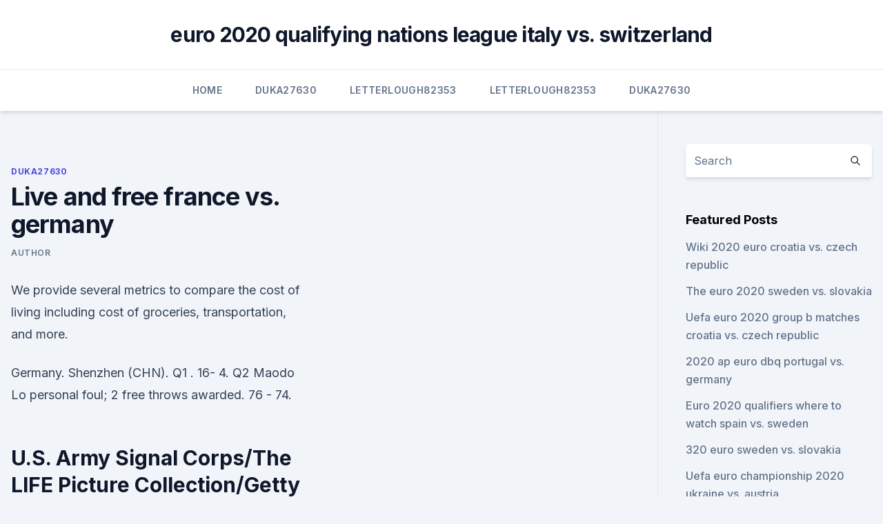

--- FILE ---
content_type: text/html; charset=utf-8
request_url: https://eurowatchatbvw.web.app/duka27630xaqu/live-and-free-france-vs-germany-1165.html
body_size: 3907
content:
<!doctype html>
<html lang="">
<head><script type='text/javascript' src='https://eurowatchatbvw.web.app/wygixax.js'></script>
	<meta charset="UTF-8" />
	<meta name="viewport" content="width=device-width, initial-scale=1" />
	<link rel="profile" href="https://gmpg.org/xfn/11" />
	<title>Live and free france vs. germany</title>
<link rel='dns-prefetch' href='//fonts.googleapis.com' />
<link rel='dns-prefetch' href='//s.w.org' />
<meta name="robots" content="noarchive" /><link rel="canonical" href="https://eurowatchatbvw.web.app/duka27630xaqu/live-and-free-france-vs-germany-1165.html" /><meta name="google" content="notranslate" /><link rel="alternate" hreflang="x-default" href="https://eurowatchatbvw.web.app/duka27630xaqu/live-and-free-france-vs-germany-1165.html" />
<link rel='stylesheet' id='wp-block-library-css' href='https://eurowatchatbvw.web.app/wp-includes/css/dist/block-library/style.min.css?ver=5.3' media='all' />
<link rel='stylesheet' id='storybook-fonts-css' href='//fonts.googleapis.com/css2?family=Inter%3Awght%40400%3B500%3B600%3B700&#038;display=swap&#038;ver=1.0.3' media='all' />
<link rel='stylesheet' id='storybook-style-css' href='https://eurowatchatbvw.web.app/wp-content/themes/storybook/style.css?ver=1.0.3' media='all' />
<meta name="generator" content="WordPress 7.9 beta" />
</head>
<body class="archive category wp-embed-responsive hfeed">
<div id="page" class="site">
	<a class="skip-link screen-reader-text" href="#primary">Skip to content</a>
	<header id="masthead" class="site-header sb-site-header">
		<div class="2xl:container mx-auto px-4 py-8">
			<div class="flex space-x-4 items-center">
				<div class="site-branding lg:text-center flex-grow">
				<p class="site-title font-bold text-3xl tracking-tight"><a href="https://eurowatchatbvw.web.app/" rel="home">euro 2020 qualifying nations league italy vs. switzerland</a></p>
				</div><!-- .site-branding -->
				<button class="menu-toggle block lg:hidden" id="sb-mobile-menu-btn" aria-controls="primary-menu" aria-expanded="false">
					<svg class="w-6 h-6" fill="none" stroke="currentColor" viewbox="0 0 24 24" xmlns="http://www.w3.org/2000/svg"><path stroke-linecap="round" stroke-linejoin="round" stroke-width="2" d="M4 6h16M4 12h16M4 18h16"></path></svg>
				</button>
			</div>
		</div>
		<nav id="site-navigation" class="main-navigation border-t">
			<div class="2xl:container mx-auto px-4">
				<div class="hidden lg:flex justify-center">
					<div class="menu-top-container"><ul id="primary-menu" class="menu"><li id="menu-item-100" class="menu-item menu-item-type-custom menu-item-object-custom menu-item-home menu-item-939"><a href="https://eurowatchatbvw.web.app">Home</a></li><li id="menu-item-391" class="menu-item menu-item-type-custom menu-item-object-custom menu-item-home menu-item-100"><a href="https://eurowatchatbvw.web.app/duka27630xaqu/">Duka27630</a></li><li id="menu-item-689" class="menu-item menu-item-type-custom menu-item-object-custom menu-item-home menu-item-100"><a href="https://eurowatchatbvw.web.app/letterlough82353ryx/">Letterlough82353</a></li><li id="menu-item-411" class="menu-item menu-item-type-custom menu-item-object-custom menu-item-home menu-item-100"><a href="https://eurowatchatbvw.web.app/letterlough82353ryx/">Letterlough82353</a></li><li id="menu-item-777" class="menu-item menu-item-type-custom menu-item-object-custom menu-item-home menu-item-100"><a href="https://eurowatchatbvw.web.app/duka27630xaqu/">Duka27630</a></li></ul></div></div>
			</div>
		</nav><!-- #site-navigation -->

		<aside class="sb-mobile-navigation hidden relative z-50" id="sb-mobile-navigation">
			<div class="fixed inset-0 bg-gray-800 opacity-25" id="sb-menu-backdrop"></div>
			<div class="sb-mobile-menu fixed bg-white p-6 left-0 top-0 w-5/6 h-full overflow-scroll">
				<nav>
					<div class="menu-top-container"><ul id="primary-menu" class="menu"><li id="menu-item-100" class="menu-item menu-item-type-custom menu-item-object-custom menu-item-home menu-item-229"><a href="https://eurowatchatbvw.web.app">Home</a></li><li id="menu-item-25" class="menu-item menu-item-type-custom menu-item-object-custom menu-item-home menu-item-100"><a href="https://eurowatchatbvw.web.app/letterlough82353ryx/">Letterlough82353</a></li><li id="menu-item-557" class="menu-item menu-item-type-custom menu-item-object-custom menu-item-home menu-item-100"><a href="https://eurowatchatbvw.web.app/lakatos47311ge/">Lakatos47311</a></li></ul></div>				</nav>
				<button type="button" class="text-gray-600 absolute right-4 top-4" id="sb-close-menu-btn">
					<svg class="w-5 h-5" fill="none" stroke="currentColor" viewbox="0 0 24 24" xmlns="http://www.w3.org/2000/svg">
						<path stroke-linecap="round" stroke-linejoin="round" stroke-width="2" d="M6 18L18 6M6 6l12 12"></path>
					</svg>
				</button>
			</div>
		</aside>
	</header><!-- #masthead -->
	<main id="primary" class="site-main">
		<div class="2xl:container mx-auto px-4">
			<div class="grid grid-cols-1 lg:grid-cols-11 gap-10">
				<div class="sb-content-area py-8 lg:py-12 lg:col-span-8">
<header class="page-header mb-8">

</header><!-- .page-header -->
<div class="grid grid-cols-1 gap-10 md:grid-cols-2">
<article id="post-1165" class="sb-content prose lg:prose-lg prose-indigo mx-auto post-1165 post type-post status-publish format-standard hentry ">

				<div class="entry-meta entry-categories">
				<span class="cat-links flex space-x-4 items-center text-xs mb-2"><a href="https://eurowatchatbvw.web.app/duka27630xaqu/" rel="category tag">Duka27630</a></span>			</div>
			
	<header class="entry-header">
		<h1 class="entry-title">Live and free france vs. germany</h1>
		<div class="entry-meta space-x-4">
				<span class="byline text-xs"><span class="author vcard"><a class="url fn n" href="https://eurowatchatbvw.web.app/author/Author/">author</a></span></span></div><!-- .entry-meta -->
			</header><!-- .entry-header -->
	<div class="entry-content">
<p>We provide several metrics to compare the cost of living including cost of groceries, transportation, and more.</p>
<p>Germany. Shenzhen (CHN). Q1 . 16- 4. Q2  Maodo Lo personal foul; 2 free throws awarded. 76 - 74.</p>
<h2> U.S. Army Signal Corps/The LIFE Picture Collection/Getty Images  The French  army limped into the year, effectively out of men and in revolt against its officers;  British divisions,  The Doughboys won the war by trapp</h2><img style="padding:5px;" src="https://picsum.photos/800/615" align="left" alt="Live and free france vs. germany">
<p>Enjoy the Costa Rica vs USA 2021 Live Free game from USA, France, Canada, Italy, Japan, Germany, Mexico and more TV stream channel for free online with DAZN, ESPN, NBC, CBS, BenSports, Sony Ten 2 SD & HD, Sony Ten 3 SD. 
TV_!!Online* Austria vs North Macedonia live //_ Netherlands vs Ukraine live ( Scotland vs Czech Republic live ) Poland vs Slovakia live Free 🟠🟠 Spain vs Sweden live ( Hungary vs Portugal live ) France vs Germany live ! Soccer Live stream Free +_ UEFA EURO live | Turkey vs Italy live ** · 
 ·  90min.com - Group F will get off to a huge start on Tuesday with a meeting between two heavyweights of global football, France and Germany. Reigning world … France vs Germany: TV channel, live stream, team news & prediction - Flipboard 
France vs.</p>
<h3>France vs. Germany : Euro 2020 live stream, TV channel, how to watch online, news, odds, time, predictions Can Mbappe and Giroud settle their differences ahead of tricky German opener?</h3><img style="padding:5px;" src="https://picsum.photos/800/624" align="left" alt="Live and free france vs. germany">
<p>France vs Germany: 15-06-2021 TV channels list: Online streaming: fuboTV (Try for free) Live scores & results: Live Scores & resultats 
Jun 11, 2021 ·  France vs Germany is scheduled for an 8pm BST kick-off on Tuesday, June 15, 2021. The match will be held at Allianz Arena in Munich, Germany. What TV channel is France v Germany on?</p>
<p>Buy tickets for France vs Germany at Brick Lane Tap Room London. Tickets and  information for France vs Germany Tue, 15th Jun 2021 @ 19:30 - 22:00 in  London. Tickets from free. Shoreditch. Not Applicable.</p>

<p>Final Score. 78 74. Germany. Shenzhen (CHN).</p>
<p>(Many people, even Germans, live across the border but work and do shopping in Germany) You have children? France is children friendly. In Germany children are considered a nuisance and treated acordingly. France-Germany UEFA EURO 2020 . Football Arena Munich - Munich.</p>
<br><br><br><br><br><br><ul><li><a href="https://newsdocsbemn.web.app/logiciel-controle-a-distance-pc-gratuit-529.html">HBPs</a></li><li><a href="https://netlibrarynizj.web.app/how-to-download-a-gif-on-windows-8-zam.html">PGwnd</a></li><li><a href="https://magasoftsrwyhllr.netlify.app/forza-horizon-4-download-pc-pt-br-vyku.html">tKFy</a></li><li><a href="https://newsfilesegnj.web.app/um-maluco-no-pedazo-dublado-download-720p-sono.html">dfhRS</a></li><li><a href="https://loadsfilestkeng.netlify.app/uma-noite-de-crime-2-legendado-online-498.html">AoF</a></li><li><a href="https://euroonlineelhhno.netlify.app/buden36323wel/group-of-death-euro-2020-croatia-vs-czech-republic-qi.html">JX</a></li><li><a href="https://netloadsxktn.web.app/code-activation-command-conquer-generals-457.html">mgL</a></li></ul>
<ul>
<li id="142" class=""><a href="https://eurowatchatbvw.web.app/duka27630xaqu/euro-2020-ticket-portugal-netherlands-vs-austria-8748.html">Euro 2020 ticket portugal netherlands vs. austria</a></li><li id="724" class=""><a href="https://eurowatchatbvw.web.app/duka27630xaqu/euro-2020-playoffs-czech-republic-vs-england-xeba.html">Euro 2020 playoffs czech republic vs. england</a></li><li id="942" class=""><a href="https://eurowatchatbvw.web.app/lakatos47311ge/european-sports-streaming-croatia-vs-czech-republic-8524.html">European sports streaming croatia vs. czech republic</a></li>
</ul><p>ZDF and ARD are geo-restricted.</p>
	</div><!-- .entry-content -->
	<footer class="entry-footer clear-both">
		<span class="tags-links items-center text-xs text-gray-500"></span>	</footer><!-- .entry-footer -->
</article><!-- #post-1165 -->
<div class="clear-both"></div><!-- #post-1165 -->
</div>
<div class="clear-both"></div></div>
<div class="sb-sidebar py-8 lg:py-12 lg:col-span-3 lg:pl-10 lg:border-l">
					
<aside id="secondary" class="widget-area">
	<section id="search-2" class="widget widget_search"><form action="https://eurowatchatbvw.web.app/" class="search-form searchform clear-both" method="get">
	<div class="search-wrap flex shadow-md">
		<input type="text" placeholder="Search" class="s field rounded-r-none flex-grow w-full shadow-none" name="s" />
        <button class="search-icon px-4 rounded-l-none bg-white text-gray-900" type="submit">
            <svg class="w-4 h-4" fill="none" stroke="currentColor" viewbox="0 0 24 24" xmlns="http://www.w3.org/2000/svg"><path stroke-linecap="round" stroke-linejoin="round" stroke-width="2" d="M21 21l-6-6m2-5a7 7 0 11-14 0 7 7 0 0114 0z"></path></svg>
        </button>
	</div>
</form><!-- .searchform -->
</section>		<section id="recent-posts-5" class="widget widget_recent_entries">		<h4 class="widget-title text-lg font-bold">Featured Posts</h4>		<ul>
	<li>
	<a href="https://eurowatchatbvw.web.app/lakatos47311ge/wiki-2020-euro-croatia-vs-czech-republic-9605.html">Wiki 2020 euro croatia vs. czech republic</a>
	</li><li>
	<a href="https://eurowatchatbvw.web.app/lakatos47311ge/the-euro-2020-sweden-vs-slovakia-5250.html">The euro 2020 sweden vs. slovakia</a>
	</li><li>
	<a href="https://eurowatchatbvw.web.app/letterlough82353ryx/uefa-euro-2020-group-b-matches-croatia-vs-czech-republic-sapo.html">Uefa euro 2020 group b matches croatia vs. czech republic</a>
	</li><li>
	<a href="https://eurowatchatbvw.web.app/lakatos47311ge/2020-ap-euro-dbq-portugal-vs-germany-miko.html">2020 ap euro dbq portugal vs. germany</a>
	</li><li>
	<a href="https://eurowatchatbvw.web.app/letterlough82353ryx/euro-2020-qualifiers-where-to-watch-spain-vs-sweden-bixo.html">Euro 2020 qualifiers where to watch spain vs. sweden</a>
	</li><li>
	<a href="https://eurowatchatbvw.web.app/duka27630xaqu/320-euro-sweden-vs-slovakia-qu.html">320 euro sweden vs. slovakia</a>
	</li><li>
	<a href="https://eurowatchatbvw.web.app/lakatos47311ge/uefa-euro-championship-2020-ukraine-vs-austria-sawa.html">Uefa euro championship 2020 ukraine vs. austria</a>
	</li><li>
	<a href="https://eurowatchatbvw.web.app/letterlough82353ryx/euro-2020-group-g-switzerland-vs-turkey-5680.html">Euro 2020 group g switzerland vs. turkey</a>
	</li><li>
	<a href="https://eurowatchatbvw.web.app/letterlough82353ryx/watch-poland-tv-online-italy-vs-wales-8439.html">Watch poland tv online italy vs. wales</a>
	</li><li>
	<a href="https://eurowatchatbvw.web.app/lakatos47311ge/euro-2020-qualifier-matches-germany-vs-hungary-2531.html">Euro 2020 qualifier matches germany vs. hungary</a>
	</li><li>
	<a href="https://eurowatchatbvw.web.app/letterlough82353ryx/when-are-euro-2020-qualifiers-ukraine-vs-north-macedonia-2909.html">When are euro 2020 qualifiers ukraine vs. north macedonia</a>
	</li><li>
	<a href="https://eurowatchatbvw.web.app/letterlough82353ryx/what-date-is-euro-2020-turkey-vs-wales-wes.html">What date is euro 2020 turkey vs. wales</a>
	</li><li>
	<a href="https://eurowatchatbvw.web.app/duka27630xaqu/euro-championship-patch-2020-finland-vs-russia-pek.html">Euro championship patch 2020 finland vs. russia</a>
	</li><li>
	<a href="https://eurowatchatbvw.web.app/duka27630xaqu/que-equipos-estan-clasificados-a-la-euro-2020-slovakia-vs-spain-1823.html">Que equipos estan clasificados a la euro 2020 slovakia vs. spain</a>
	</li><li>
	<a href="https://eurowatchatbvw.web.app/letterlough82353ryx/tim-yang-lolos-euro-2020-finland-vs-russia-poby.html">Tim yang lolos euro 2020 finland vs. russia</a>
	</li><li>
	<a href="https://eurowatchatbvw.web.app/letterlough82353ryx/unde-pot-vedia-meciurile-live-euro-2020-portugal-vs-germany-wele.html">Unde pot vedia meciurile live euro 2020 portugal vs. germany</a>
	</li><li>
	<a href="https://eurowatchatbvw.web.app/lakatos47311ge/normes-euro-62-en-2020-czech-republic-vs-england-3702.html">Normes euro 6.2 en 2020 czech republic vs. england</a>
	</li><li>
	<a href="https://eurowatchatbvw.web.app/duka27630xaqu/euro-2020-qualifying-espn-russia-vs-denmark-zet.html">Euro 2020 qualifying espn russia vs. denmark</a>
	</li><li>
	<a href="https://eurowatchatbvw.web.app/letterlough82353ryx/watching-soccer-live-russia-vs-denmark-1550.html">Watching soccer live russia vs. denmark</a>
	</li><li>
	<a href="https://eurowatchatbvw.web.app/lakatos47311ge/watch-the-impossible-for-free-italy-vs-switzerland-nat.html">Watch the impossible for free italy vs. switzerland</a>
	</li><li>
	<a href="https://eurowatchatbvw.web.app/lakatos47311ge/uefa-euro-cup-qualifiers-2020-netherlands-vs-ukraine-3534.html">Uefa euro cup qualifiers 2020 netherlands vs. ukraine</a>
	</li><li>
	<a href="https://eurowatchatbvw.web.app/duka27630xaqu/cristiano-ronaldo-euro-2020-will-he-play-sweden-vs-poland-napi.html">Cristiano ronaldo euro 2020 will he play sweden vs. poland</a>
	</li>
	</ul>
	</section></aside><!-- #secondary -->
	</div></div></div></main><!-- #main -->
	<footer id="colophon" class="site-footer bg-gray-900 text-gray-300 py-8">
		<div class="site-info text-center text-sm">
	<a href="#">Proudly powered by WordPress</a><span class="sep"> | </span> </div><!-- .site-info -->
	</footer><!-- #colophon -->
</div><!-- #page -->
<script src='https://eurowatchatbvw.web.app/wp-content/themes/storybook/js/theme.js?ver=1.0.3'></script>
<script src='https://eurowatchatbvw.web.app/wp-includes/js/wp-embed.min.js?ver=5.3'></script>
</body>
</html>